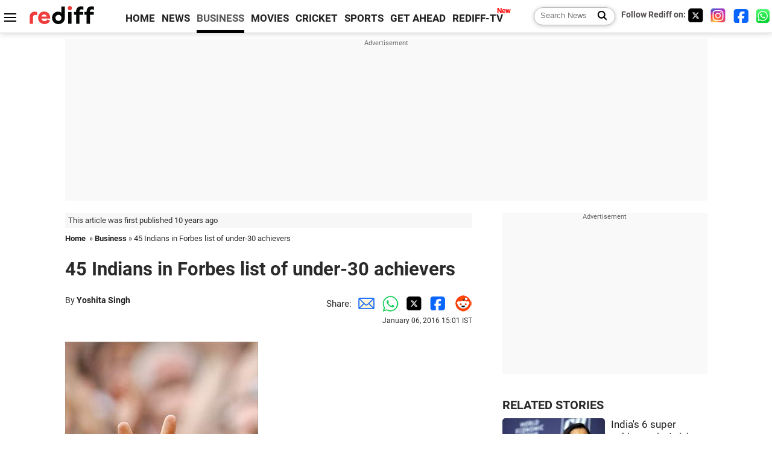

--- FILE ---
content_type: text/html
request_url: https://www.rediff.com/business/report/forty-five-indians-in-forbes-list-of-under-30-achievers/20160106.htm
body_size: 14444
content:
<!doctype html>
<html lang="en">
<head>
<meta charset="UTF-8">
<meta name="viewport" content="width=device-width, initial-scale=1" />
<title>45 Indians in Forbes list of under-30 achievers - Rediff.com Business</title>
<meta name="keywords" content="Nisha Chittal,  Founding Director of Sanitation and Health Rights,  Divya Nettimi,  Sampriti Bhattacharyya,  Ritesh Agarwal,  Ashish Patel,  Neeraj Berry,  Gagan Biyani,  Vishal Lugani,  Sanjam Garg,  Amit Mukherjee,  University of California Berkeley,  MSNBC,  Forbes,  ROTC,  Oyo" />
<link rel="alternate" href="https://www.rediff.com/rss/money.xml" type="application/rss+xml"  title="Rediff.com - Business news" />
<link rel="author" type="text/html" href="https://www.rediff.com/author/Yoshita%20Singh%20" />
<meta name="author" content="Yoshita Singh " />
<meta name="robots" content="max-image-preview:large, index, follow">
<link rel="dns-prefetch" href="//track.rediff.com/" >
<link rel="dns-prefetch" href="//bizmail.rediff.com/" >
<link rel="dns-prefetch" href="//businessemail.rediff.com/" >
<link rel="dns-prefetch" href="//workmail.rediff.com/" >
<link rel="preload" href="//imworld.rediff.com/worldrediff/style_3_16/new_arti_us_4.css" as="style">
<link rel="amphtml" href="https://m.rediff.com/amp/business/report/forty-five-indians-in-forbes-list-of-under-30-achievers/20160106.htm" />
<link rel="alternate" media="only screen and (max-width: 640px)" href="https://m.rediff.com/business/report/forty-five-indians-in-forbes-list-of-under-30-achievers/20160106.htm" />
<meta http-equiv="X-UA-Compatible" content="IE=Edge" />
<meta name="description" content="The Forbes 5th annual '30 Under 30' list features 600 women and men."  />
<meta name="news_keywords" content="Nisha Chittal,  Founding Director of Sanitation and Health Rights,  Divya Nettimi,  Sampriti Bhattacharyya,  Ritesh Agarwal,  Ashish Patel,  Neeraj Berry,  Gagan Biyani,  Vishal Lugani,  Sanjam Garg" /><meta name="twitter:card" content="summary_large_image" />
<meta property="og:title" content="45 Indians in Forbes list of under-30 achievers" />
<meta property="og:type" content="article" />
<meta property="og:url" content="https://www.rediff.com/business/report/forty-five-indians-in-forbes-list-of-under-30-achievers/20160106.htm" />
<meta property="og:site_name" content="Rediff" />
<meta property="og:description" content="The Forbes 5th annual '30 Under 30' list features 600 women and men." />
<meta itemprop="name" content="45 Indians in Forbes list of under-30 achievers" />
<meta itemprop="description" content="The Forbes 5th annual '30 Under 30' list features 600 women and men." />
<meta itemprop="publisher" content="Rediff.com" />
<meta itemprop="url" content="https://www.rediff.com/business/report/forty-five-indians-in-forbes-list-of-under-30-achievers/20160106.htm" />
<meta itemprop="headline" content="45 Indians in Forbes list of under-30 achievers" />
<meta itemprop="inLanguage" content="en-US" />
<meta itemprop="keywords" content="Nisha Chittal,  Founding Director of Sanitation and Health Rights,  Divya Nettimi,  Sampriti Bhattacharyya,  Ritesh Agarwal,  Ashish Patel,  Neeraj Berry,  Gagan Biyani,  Vishal Lugani,  Sanjam Garg,  Amit Mukherjee,  University of California Berkeley,  MSNBC,  Forbes,  ROTC,  Oyo" />
<meta itemprop="image" content="https://im.rediff.com/1200-630/money/2009/jul/15job5.jpg">
<meta itemprop="datePublished" content="2016-01-06T15:01:13+05:30" />
<meta itemprop="dateModified" content="2016-01-06T15:01:13+05:30" />
<meta itemprop="alternativeHeadline" content="45 Indians in Forbes list of under-30 achievers" />
<link rel="preload" href="https://im.rediff.com/money/2009/jul/15job5.jpg?w=670&h=900" as="image" /><link rel="icon" type="image/x-icon" href="https://im.rediff.com/favicon2.ico" />
<link rel="canonical" href="https://www.rediff.com/business/report/forty-five-indians-in-forbes-list-of-under-30-achievers/20160106.htm" />
<meta itemprop="dateline" content="New York" /><link rel="preconnect" href="//imworld.rediff.com" >
<meta property="og:image" content="https://im.rediff.com/1200-630/money/2009/jul/15job5.jpg" />
<link rel="image_src" href="https://im.rediff.com/1200-630/money/2009/jul/15job5.jpg" />

<script type="application/ld+json">
{
	"@context":"https://schema.org",
	"@type":"NewsArticle",
	"mainEntityOfPage":{
		"@type":"WebPage",
		"@id":"https://www.rediff.com/business/report/forty-five-indians-in-forbes-list-of-under-30-achievers/20160106.htm",
		"url":"https://www.rediff.com/business/report/forty-five-indians-in-forbes-list-of-under-30-achievers/20160106.htm"
	},
	"inLanguage":"en",
	"headline":"45 Indians in Forbes list of under-30 achievers",
	"description":"The Forbes 5th annual '30 Under 30' list features 600 women and men.",
	"keywords":"Nisha Chittal,  Founding Director of Sanitation and Health Rights,  Divya Nettimi,  Sampriti Bhattacharyya,  Ritesh Agarwal,  Ashish Patel,  Neeraj Berry,  Gagan Biyani,  Vishal Lugani,  Sanjam Garg,  Amit Mukherjee,  University of California Berkeley,  MSNBC,  Forbes,  ROTC,  Oyo",
	"articleSection":"Business",
	"url":"https://www.rediff.com/business/report/forty-five-indians-in-forbes-list-of-under-30-achievers/20160106.htm",
	"image":
	{
		"@type":"ImageObject",
		"url":"https://im.rediff.com/1600-900/money/2009/jul/15job5.jpg",
		"width":"1600",
		"height":"900"
	},
	"datePublished":"2016-01-06T15:01:13+05:30",
	"dateModified":"2016-01-06T15:01:13+05:30",
	"articleBody":"Image: A happy employee showing the victory sign. Photograph: Stephen Hird/Reuters.  The image is used for representational purpose only.Forty five Indians and Indian-origin people have made it to Forbes annual list of achievers under the age of 30 who are &lsquo;changing the rules of the game or creating entirely new playbooks&rsquo; across varied fields.The Forbes fifth annual 30 Under 30 list features 600 women and men, who are Americas &lsquo;most important young entrepreneurs, creative leaders and brightest stars&rsquo; and are &lsquo;changing the world&rsquo; across 20 varied sectors such as consumer technology, education, media, manufacturing and industry, law and policy, social entrepreneurs, science and art and science.Image: Ritesh Agarwal. Photograph: Kind courtesy, LinkedIn.&ldquo;Getting older meant more resources, more knowledge, more money. No more.&ldquo;Those who grew up in the tech age have way bigger ambitions -- perfectly suited to the dynamic, entrepreneurial and impatient digital world they grew up in.&ldquo;If you want to change the world, being under 30 is now an advantage, Forbes said.In the consumer tech segment is 22-year-old Ritesh Agarwal, the founder and CEO of OYO Rooms, billed to be the Airbnb of India.Images: Gagan Biyani and Neeraj Berry. Photographs: Kind courtesy, LinkedInIn a country that lacks a steady supply of budget hotel chains, Oyo has developed a network of 2,200 small hotels in 100 cities across India, Forbes said.Others in the field are 28-year old Gagan Biyani and Neeraj Berry who co-founded Sprig, a mobile app that lets one find and order healthy meals and have them delivered quickly and 25-year-old Karishma Shah, the youngest hire at Alphabets Google X so-called moonshot factory, where the search giant places &lsquo;smart people to come up with far-out technologies that can be applied to worlds&nbsp;big problems.&rsquo;Image: Divya Nettimi. Photograph: Kind courtesy, LinkedIn.In the Hollywood and entertainment field is 27-year-old Canadian Lily Singh, writer-comedian and &lsquo;part of a new generation of stars that has used YouTube to gain a following.Among the people of Indian-origin is Nila Das, 27, is vice president at Citigroup and is a mortgage bond trader running the banks secondary trading in agency collatoralised mortgage obligations, overseeing billions of dollars in volume each day.Image: Vishal Lugani. Photograph: Kind courtesy, greycroftThe others making a mark in finance are 29-year-old Divya Nettimi, an investment analyst at Viking Global Investors, who co-managed Harvard Business Schools Alpha Fund while getting her MBA, 29-year-old Vikas Patel, a senior analyst at hedge fund Millennium Management and 29-year-old Neel Rai an investment analyst at Caxton Associates where he is part of a three-person team managing &#36;600 million portfolio at pioneering macro hedge fund.In the venture capital segment, notable persons of Indian-origin are 26-year-old Vishal Lugani, a senior associate at Greycroft Partners, and 27-year-old AmitImage: Amit Mukherjee. Photograph: Kind courtesy, neaMukherjee, senior associate at New Enterprise Associates.Image: Nisha Chittal. Photograph: Kind courtesy, Twitter.Media stars include 27-year-old Nisha Chittal, manager of social media and community at MSNBC and Ashish Patel, 29, senior vice president of Social Media at NowThis Media.Image: Ashish Patel. Photograph: Kind courtesy, LinkedIn.Leading the manufacturing segment is 28-year-old Sampriti Bhattacharyya, an MIT grad student who has developed underwater drones that are capable of autonomously communicating and working together to scan the ocean to look for lost planes, or measure&nbsp;oil spills or radiation under the sea and 29-year-old Saagar Govil, CEO of Cemtrex which produces environmental products and electronics solutions.Image:&nbsp;Sampriti Bhattacharyya. Photograph: Kind courtesy, LinkedIn.Among the social entrepreneurs is 28-year-old Anoop Jain, Founding Director of Sanitation and Health Rights in India, which builds toilets, collects human waste and uses methane coming off that excrement to create clean water.Image: Sanjam Garg. Photograph: Kind courtesy, BerkeleyIn the law and policy field are 26-year-old Ashish Kumbhat, a monetary policy expert in the Federal Reserve Board, 27-year-old Dipayan Ghosh, privacy and public policy advisor at Facebook and 28-year-old Anisha Singh, the former lead of the international policy division of United Sikhs, where she founded national anti-bullying campaign and won a historic case against US Army requiring religious accommodation on behalf of a 19-year-old Sikh whod been rejected from ROTC programmes.In the science field is 29-year old Sanjam Garg, assistant professor, at University of California Berkeley. &nbsp;",
	"author":{
		"@type":"Person",
		"name":"Yoshita Singh ",
		"url":"https://www.rediff.com/author/Yoshita%20Singh%20"
	},
	"publisher":{   
		"@type":"NewsMediaOrganization",
		"name":"Rediff.com",
		"logo":{
			"@type":"ImageObject","url":"https://im.rediff.com/worldrediff/pix/rediff_newlogo.svg","width":400,"height":100   
		}        
	},
	"associatedMedia":{
		"@type":"ImageObject",
		"url":"https://im.rediff.com/money/2009/jul/15job5.jpg",
		"caption":"45 Indians in Forbes list of under-30 achievers",
		"description":"45 Indians in Forbes list of under-30 achievers",
		"height":"900",
		"width":"1200"
	}		
}
</script>
<script type="application/ld+json">
{
	"@context":"https://schema.org",
	"@type":"BreadcrumbList",
	"name":"Breadcrumb",
	"itemListElement":[
		{
		"@type":"ListItem",
		"position":1,
		"item":{
			"@id":"https://www.rediff.com",
			"name":"Home"
		}
		},
		{
		"@type":"ListItem",
		"position":2,
		"item":{
		"@id":"https://www.rediff.com/business",
		"name":"Business"
		}
		},
		{
		"@type":"ListItem",
		"position":3,
		"item":{
		"name":"45 Indians in Forbes list of under-30 achievers"
		}
		}
	]
}
</script>
<script type="application/ld+json">
{
	"@context":"https://schema.org",
	"@type":"WebPage",
	"name":"45 Indians in Forbes list of under-30 achievers - Rediff.com India News",
	"description":"The Forbes 5th annual '30 Under 30' list features 600 women and men.",
	"keywords":"Nisha Chittal,  Founding Director of Sanitation and Health Rights,  Divya Nettimi,  Sampriti Bhattacharyya,  Ritesh Agarwal,  Ashish Patel,  Neeraj Berry,  Gagan Biyani,  Vishal Lugani,  Sanjam Garg,  Amit Mukherjee,  University of California Berkeley,  MSNBC,  Forbes,  ROTC,  Oyo",
	"speakable":{
		"@type":"SpeakableSpecification",
		"cssSelector":["h1","h2"]
		},
	"url":"https://www.rediff.com/business/report/forty-five-indians-in-forbes-list-of-under-30-achievers/20160106.htm"
}
</script>


<script type="application/ld+json">
{
	"@context":"https://schema.org","@type":"NewsMediaOrganization","name":"Rediff.com","url":"https://www.rediff.com","logo":{
		"@type":"ImageObject","url":"https://im.rediff.com/worldrediff/pix/rediff_newlogo.svg","width":400,"height":100
	},
	"address":{
		"@type":"PostalAddress","streetAddress":" Level 9 and 10, Seasons Riddhi Siddhi, Jn of Tilak Road and 1st Gaothan Lane, Santacruz (West)","addressLocality":"Mumbai","addressRegion":"India","addressCountry":"IN","postalCode":"400054"
	},
	"contactPoint":{
		"@type":"ContactPoint","telephone":"+91 - 022 - 61820000","contactType":"Customer Service","areaServed":"IN","availableLanguage":"English","hoursAvailable":{"opens":"09:00","closes":"18:00"}
	},
	"sameAs":[
		"https://x.com/RediffNews",
		"https://www.instagram.com/rediffnews/",
		"https://www.facebook.com/people/Rediff-News/61566156876578/",
		"https://www.youtube.com/@RediffOriginals"
	]
}
</script>
<script type="application/ld+json">
{
	"@context":"https://schema.org",
	"@type":"SiteNavigationElement",
	"name":["rediffmail","Rediff Money","Enterprise Email","Business Email","rediffGURUS","News","Business","Movies","Sports","Cricket","Get Ahead"],
	"url":["https://mail.rediff.com/cgi-bin/login.cgi","https://money.rediff.com","https://workmail.rediff.com","https://businessemail.rediff.com","https://gurus.rediff.com","https://www.rediff.com/news","https://www.rediff.com/business","https://www.rediff.com/movies","https://www.rediff.com/sports","https://www.rediff.com/cricket","https://www.rediff.com/getahead"]
}
</script>
<script>
var cdn_domain = "https://www.rediff.com";
var section = "money";
var article_url = "https://www.rediff.com/business/report/forty-five-indians-in-forbes-list-of-under-30-achievers/20160106.htm";
var template = "money-pti.xsl";
var page_type = "article";
var endyear 	= "2026";
var org_domain = "https://mypage.rediff.com";
var imgpath	= "//imworld.rediff.com/worldrediff/pix";
var ishare_domain	= "https://ishare.rediff.com";
var shopping_domain	= "https://shopping.rediff.com";
var books_domain	= "https://books.rediff.com";
var track_domain	= "https://track.rediff.com";
var money_domain	= "https://money.rediff.com";
var realtime_domain	= "https://realtime.rediff.com";
var share_domain	= "https://share.rediff.com";
var timetoread = "";

function enc(a,url){a.href	=	url;return true;}
function getCookie(name){var dc=document.cookie;var prefix=name+"=";var begin=dc.indexOf("; "+prefix);if(begin==-1){begin=dc.indexOf(prefix);if(begin!=0)return null}else begin+=2;var end=document.cookie.indexOf(";",begin);if(end==-1)end=dc.length;return unescape(dc.substring(begin+prefix.length,end))}
function sharePopup(ob){var left = (screen.width - 800) / 2;var shareurl = ob.href;window.open(shareurl,'sharewindow','toolbar=no,location=0,status=no,menubar=no,scrollbars=yes,resizable=yes,width=800,height=550,top=80,left='+left);}
function trackURL(url){if(navigator.userAgent.toLowerCase().indexOf('msie') != -1){var referLink = document.createElement('a');referLink.href = url;document.body.appendChild(referLink);referLink.click();}else{document.location.href = url;}}

</script>
	
	<script>
	(adsbygoogle = window.adsbygoogle || []).push({
		google_ad_client: "ca-pub-2932970604686705",
		enable_page_level_ads: true
	});
	</script>
	
<link rel="stylesheet" href="//imworld.rediff.com/worldrediff/style_3_16/new_arti_us_4.css" />
<style>.imgcaption{clear:both}.bigtable{margin:10px 0}.logo{width:160px}.toplinks .active{margin-right:0;margin-left:0}.watchasvd{font-size:0.8rem;margin-right:20px;display:inline-block;vertical-align:middle;color:#ef3b3a;font-weight:bold;}.watchasvd::before{content:'';display:inline-block;width:28px;height:17px;background:url('https://im.rediff.com/worldrediff/pix/watchvdicon.jpg') 0 0 no-repeat;vertical-align:middle;}.newtv::after{content:'New';font-weight:bold;color:#ff0000;font-size:0.8rem;position:absolute;top:-10px;right:-13px}.mfrom_flex{display:flex;justify-content:space-between;border-bottom:solid 1px #e2e2e2;padding-bottom:20px}.mfrom_box{max-width:200px;overflow:hidden}.mfrom_copy{font-size:1.1rem;margin-top:5px}.div_subscibe_top{margin-top:30px}.subscribe_btn_in{background:#000;border-radius:50%;width:30px;height:30px;line-height:30px;font-size:1.2rem;color:#fff;border:none;text-align:center}.lbl_sub_email{display:block;font-weight:bold;font-size:0.8rem;margin-bottom:1px}.div_subscibe_top_container{width:calc(100% - 330px);border-right:dotted 1px #ababab;border-left:dotted 1px #ababab;}.div_subscibe_top{width:250px;background:none;margin:0 auto;border:none;border-radius:5px;padding:5px 0 8px 12px;box-shadow:0 0 7px rgba(0, 0, 0, 0.3)}.vcenter{align-items:center}.sub_email_in{padding:5px;text-align:left;height:30px;width:190px;margin-right:5px;border:solid 1px #b2aeae;border-radius:5px;font-size:0.85rem}.sub_email_in::placeholder{font-size:1rem}.subwait{position:absolute;right:50px}.subscrip_message{font-size:0.75rem;font-weight:bold;margin:5px 0}.artihd{font-size:2.07rem}.arti_contentbig h2{font-size:1.6rem;margin-bottom:5px;font-weight:bold}.arti_contentbig h3{font-size:1.4rem;margin-bottom:5px;font-weight:bold}.arti_contentbig h4{font-size:1.2rem;margin-bottom:5px;font-weight:bold}.keypoints{border:solid 1px #202020;padding:10px 20px;border-radius:20px;margin:15px 0}.keypoints ul{padding:0 0 0 20px;margin:15px 0 0 0;line-height:1.4em}.keypoints h3{background:#f7f7f7;padding:10px;border-bottom:solid 1px #cdcdcd}</style>

<script>
window.googletag = window.googletag || {cmd: []};
googletag.cmd.push(function() {
	var sectionarr = window.parent.location.href.split("/");
	var authorname = "";
	if(document.getElementById('OAS_author')){authorname = document.getElementById('OAS_author').value;}
	var adv_subsection = "";
	if(document.getElementById('OAS_subsection')){adv_subsection = document.getElementById('OAS_subsection').value;}
	googletag.defineSlot('/21677187305/Rediff_ROS_728x90_ATF_INTL', [[750, 100], [970, 90], [970, 250], [980, 90], [930, 180], [950, 90], [960, 90], [970, 66], [750, 200], [728, 90], [980, 120]], 'div-gpt-ad-1739426843638-0').setTargeting('author', authorname.toLowerCase()).setTargeting('url',sectionarr[3]).setTargeting('subsection',adv_subsection).addService(googletag.pubads());
	googletag.defineSlot('/21677187305/Rediff_ROS_300x250_ATF_INTL', [[336, 280], [300, 250]], 'div-gpt-ad-1739426924396-0').setTargeting('author', authorname.toLowerCase()).setTargeting('url',sectionarr[3]).setTargeting('subsection',adv_subsection).addService(googletag.pubads());
	googletag.defineSlot('/21677187305/Rediff_ROS_300x250_BTF_INTL', [[300, 250], [336, 280]], 'div-gpt-ad-1742278123914-0').setTargeting('author', authorname.toLowerCase()).setTargeting('url',sectionarr[3]).setTargeting('subsection',adv_subsection).addService(googletag.pubads());
	googletag.defineSlot('/21677187305/Rediff_ROS_300x250_BTF2_INTL', [[300, 250], [336, 280]], 'div-gpt-ad-1752125674124-0').setTargeting('author', authorname.toLowerCase()).setTargeting('url',sectionarr[3]).setTargeting('subsection',adv_subsection).addService(googletag.pubads());
	googletag.defineSlot('/21677187305/Rediff_ROS_300x250_BTF3_INTL', [[300, 100], [300, 250], [300, 75]], 'div-gpt-ad-1748412147256-0').setTargeting('author', authorname.toLowerCase()).setTargeting('url',sectionarr[3]).setTargeting('subsection',adv_subsection).addService(googletag.pubads());
	googletag.defineSlot('/21677187305/Rediff_ROS_728x90_BTF_INTL', [[960, 90], [970, 66], [970, 90], [728, 90], [980, 90], [950, 90]], 'div-gpt-ad-1748412234453-0').setTargeting('author', authorname.toLowerCase()).setTargeting('url',sectionarr[3]).setTargeting('subsection',adv_subsection).addService(googletag.pubads());
	if(screen.width >= 1400)
	{
	googletag.defineSlot('/21677187305/Rediff_ROS_120x600_ATF_INTL_Left_Margin', [120, 600], 'div-gpt-ad-1741063428061-0').setTargeting('author', authorname.toLowerCase()).setTargeting('url',sectionarr[3]).setTargeting('subsection',adv_subsection).addService(googletag.pubads());
	googletag.defineSlot('/21677187305/Rediff_ROS_120x600_ATF_INTL_Right_Margin', [120, 600], 'div-gpt-ad-1741063514341-0').setTargeting('author', authorname.toLowerCase()).setTargeting('url',sectionarr[3]).setTargeting('subsection',adv_subsection).addService(googletag.pubads());
	}
	googletag.pubads().enableSingleRequest();
	googletag.enableServices();
});
</script>

<style>.arti_contentbig p.imgcaptionsmall,.imgcaptionsmall{width:50%;color:#515151;font-size:0.9rem;float:left;margin:0 8px 8px 0;line-height:1.4em;}</style>
</head>
<body>
<!-- Begin comScore Tag -->

<script>
var _comscore = _comscore || [];
_comscore.push({ c1: "2", c2: "6035613" });
(function() {
var s = document.createElement("script"), el = document.getElementsByTagName("script")[0]; 
s.async = true;
s.src = "https://sb.scorecardresearch.com/cs/6035613/beacon.js";
el.parentNode.insertBefore(s, el);
})();
</script>
<noscript><img src="https://sb.scorecardresearch.com/p?c1=2&amp;c2=6035613&amp;cv=3.6.0&amp;cj=1" alt="comscore" ></noscript>

<!-- End comScore Tag --><script>
if(!OAS_sitepage)var OAS_sitepage = "";
if(!OAS_listpos)var OAS_listpos = "";

	var ck=document.cookie;
	function getcookie(n)
	{
		var ar=n+"=";var al=ar.length;var cl=ck.length;var i=0;while(i<cl)
		{j=i+al;if(ck.substring(i,j)==ar)
		{e=ck.indexOf(";",j);if(e==-1)
		e=ck.length;return unescape(ck.substring(j,e));}
		i=ck.indexOf(" ",i)+1;if(i==0)
		break;}
		return "";
	}
	var querystring	= "";
	var path	= "";
	var domain	= "";
	var Rkey_data	= "";
	var Rkey	= Math.floor(Math.random() * 1000000);
	querystring	= window.location.search;
	path		= window.location.pathname;
	domain		= window.location.host;
	var tmp_ref = encodeURIComponent(document.referrer);
	if((tmp_ref == null) || (tmp_ref.length == 0)){tmp_ref = "";}
	if (querystring == "")
	{
		Rkey_data = "?rkey="+Rkey;
	}
	else
	{
		Rkey_data = "&rkey="+Rkey;
	}
	if(tmp_ref != "")
	{
		Rkey_data += "&ref="+tmp_ref;
	}
	var metricImgNew = new Image();
	metricImgNew.src = '//usmetric.rediff.com/'+domain+path+querystring+Rkey_data+'&device=pc';
	var Rlo="";
	var Rl = "";
	Rlo	= getcookie("Rlo");
	Rlo = unescape(Rlo).replace(/\+/g," ");
	Rlo = Rlo.replace("@rediffmail.com","");
	Rlo = Rlo.replace(/[^\w\d\s\-\_]/ig,'');
	Rl = getcookie("Rl");
	Rl = Rl.replace(/[^\w\d\s\-\_@\.]/ig,'');
	var tmp_rsc1 = "";
	tmp_rsc1 = getcookie("Rsc");

</script>
<style>.fnt0{font-size:0;}</style>
<div class="fnt0"><ins data-revive-zoneid="333" data-revive-source="_blank" data-revive-target="_blank" data-revive-id="4b71f4079fb345c8ac958d0e9f0b56dd" data-zonename="Rediff_ROS_OutstreamVideo_INTL"></ins></div><input type="hidden" id="OAS_topic"  name="OAS_topic" value="richestMostExpensiveBiggestEtc" />
<input type="hidden" id="OAS_author"  name="OAS_author" value="Yoshita Singh " />
<input type="hidden" id="ads_moviename"  name="ads_moviename" value="null" />
<div id="tower_conatainer" class='tower_conatainer'><div id="div_left_tower" class="left_tower"></div><div id="div_right_tower" class="right_tower"></div></div><input type="hidden" id="OAS_subsection"  name="OAS_subsection" value="business-report-forty" /><div class="topfixedrow">
	<div class="logobar flex maxwrap">
		<div id="menuicon" class="homesprite menuicon"></div>
		<div class="logo"><a href="https://www.rediff.com"><img src="//imworld.rediff.com/worldrediff/pix/rediff_newlogo.svg" width="120" height="30" alt="rediff logo" /></a></div>
		<div class="toplinks">
			<a href="https://www.rediff.com" class="linkcolor bold" data-secid="nav_article_home" data-pos="1">HOME</a>
			<a href="https://www.rediff.com/news" class="linkcolor bold " data-secid="nav_article_news" data-pos="1">NEWS</a> 
			<a href="https://www.rediff.com/business" class="linkcolor bold active" data-secid="nav_article_business" data-pos="1">BUSINESS</a> 
			<a href="https://www.rediff.com/movies" class="linkcolor bold " data-secid="nav_article_movies" data-pos="1">MOVIES</a> 
			<a href="https://www.rediff.com/cricket" class="linkcolor bold " data-secid="nav_article_cricket" data-pos="1">CRICKET</a> 
			<a href="https://www.rediff.com/sports" class="linkcolor bold " data-secid="nav_article_sports" data-pos="1">SPORTS</a> 
			<a href="https://www.rediff.com/getahead" class="linkcolor bold " data-secid="nav_article_getahead" data-pos="1">GET AHEAD</a>
			<a href="https://tv.rediff.com" class="linkcolor bold relative newtv" data-secid="nav_article_redifftv" data-pos="1">REDIFF-TV</a>
		</div>
		<div class="toprightlinks flex">
			<div class="arti_srch_container"><form name="mainnewsrchform" onsubmit="return submitSearch()" action="https://www.rediff.com/search" method="POST"><input type="text" id="main_srchquery_tbox" name="main_srchquery_tbox" placeholder="Search News" value="" class="txt_srchquery" autocomplete="off"><input type="submit" value="" class="newsrchbtn" aria-label="Search News"></form></div>
			<div class="navbarsocial"><span class="followon">Follow Rediff on: </span><a href="https://x.com/rediffbusiness" target="_blank" aria-label="Twitter"><span class="homesprite socialicons twitter"></span></a> &nbsp; <a href="https://www.instagram.com/rediffbusiness/" target="_blank" aria-label="Instagram"><span class="homesprite socialicons insta"></span></a> &nbsp; <a href="https://www.facebook.com/people/Rediff-News/61566156876578/" target="_blank" aria-label="Facebook"><span class="homesprite socialicons fb"></span></a> &nbsp; <a href="https://whatsapp.com/channel/0029Va5OV1pLtOjB8oWyne1F" target="_blank" aria-label="whatsup"><span class="homesprite socialicons whup"></span></a></div>
		</div>
	</div>
</div>
<div class="advtcontainer lb wrapper">
	<div class="advttext"></div>
	<div id="world_top" class="div_ad_lb01"><div id='div-gpt-ad-1739426843638-0' style='min-width:728px;min-height:66px;'><script>googletag.cmd.push(function(){googletag.display('div-gpt-ad-1739426843638-0');});</script></div></div>
</div>
<div class="wrapper clearfix">
	<!-- leftcontainer starts -->
	<div id="leftcontainer" class="red_leftcontainer">
		<div class="yearsago">This article was first published 10 years ago</div>		<div class="breadcrumb"><a href="https://www.rediff.com" class="bold">Home</a>&nbsp; &raquo;&nbsp;<a href="https://www.rediff.com/business" class="bold">Business</a> &raquo;&nbsp;45 Indians in Forbes list of under-30 achievers</div>
		<h1 class="artihd">45 Indians in Forbes list of under-30 achievers</h1>
		<div class="clearfix">
			<div class="floatL">
				<div class="bylinetop">	By <a href="https://www.rediff.com/author/Yoshita%20Singh%20" class="bold">Yoshita Singh </a>		</div>
				<div> </div>
			</div>
			<div class="floatR">Share:<a href="mailto:?subject=45%20Indians%20in%20Forbes%20list%20of%20under-30%20achievers&body=Read this article https://www.rediff.com/business/report/forty-five-indians-in-forbes-list-of-under-30-achievers/20160106.htm" title="Share by Email" aria-label="Email Share"><i class="shareic_sprite email"></i></a><a target="_blank" OnClick="sharePopup(this);return false;" href="https://api.whatsapp.com/send?text=https://www.rediff.com/business/report/forty-five-indians-in-forbes-list-of-under-30-achievers/20160106.htm" title="Share on Whatsapp"  aria-label="Whatsapp Share"><i class="shareic_sprite waup"></i></a><a target="_blank" OnClick="sharePopup(this);return false;" href="https://twitter.com/intent/tweet?url=https://www.rediff.com/business/report/forty-five-indians-in-forbes-list-of-under-30-achievers/20160106.htm&text=45%20Indians%20in%20Forbes%20list%20of%20under-30%20achievers"  title="Share on Twitter"  aria-label="Twitter Share"><i class="shareic_sprite twit"></i></a><a target="_blank" OnClick="sharePopup(this);return false;" href="https://www.facebook.com/sharer/sharer.php?u=https://www.rediff.com/business/report/forty-five-indians-in-forbes-list-of-under-30-achievers/20160106.htm&picture=&title=45%20Indians%20in%20Forbes%20list%20of%20under-30%20achievers&description=" title="Share on Facebook"  aria-label="Facebook Share"><i class="shareic_sprite fb"></i></a><a target="_blank" OnClick="sharePopup(this);return false;" href="https://www.reddit.com/submit?url=https://www.rediff.com/business/report/forty-five-indians-in-forbes-list-of-under-30-achievers/20160106.htm&title=45%20Indians%20in%20Forbes%20list%20of%20under-30%20achievers" title="Share on Reddit"  aria-label="Reddit Share"><i class="shareic_sprite reddit"></i></a>
			<p class="updatedon">January 06, 2016 15:01 IST</p>
			</div>
		</div>
				<div id="arti_content_n" class="arti_contentbig clearfix" itemprop="articleBody">
			<p><span style="font-size: 36px;"><img class=imgwidth  src="//im.rediff.com/money/2009/jul/15job5.jpg?w=670&h=900" alt="A victory sign" style="max-width:100%;"   /></span></p><div id="div_morelike_topic_container"></div>
<div style="padding: 5px; border: 1px solid #dfdfdf; clear: both;"><strong>Image: <span id="div_slidecontent" class="norm">A happy employee showing the victory sign. <strong>Photograph: </strong>Stephen Hird/Reuters. </span> The image is used for representational purpose only.<br /></strong></div>
<p><span style="font-size: 36px;">F</span>orty five Indians and Indian-origin people have made it to Forbes' annual list of achievers under the age of 30 who are &lsquo;changing the rules of the game or creating entirely new playbooks&rsquo; across varied fields.</p>
<p>The Forbes fifth annual '30 Under 30' list features 600 women and men, who are America's &lsquo;most important young entrepreneurs, creative leaders and brightest stars&rsquo; and are &lsquo;changing the world&rsquo; across 20 varied sectors such as consumer technology, education, media, manufacturing and industry, law and policy, social entrepreneurs, science and art and science.</p>
<p><img class=imgwidth  src="//im.rediff.com/money/2016/jan/05youngers1.jpg?w=670&h=900" alt="Ritesh Agarwal" style="max-width:100%;"   /></p>
<div style="padding: 5px; border: 1px solid #dfdfdf; clear: both;"><strong>Image: <strong>Ritesh Agarwal. Photograph: Kind courtesy, LinkedIn.</strong></strong></div>
<p>&ldquo;Getting older meant more resources, more knowledge, more money. No more.</p>
<p>&ldquo;Those who grew up in the tech age have way bigger ambitions -- perfectly suited to the dynamic, entrepreneurial and impatient digital world they grew up in.</p><div id="shop_advertise_div_1"></div><div class="clear"><div class="inline-block" id="div_arti_inline_advt"></div><div class="inline-block" id="div_arti_inline_advt2"></div></div>
<p>&ldquo;If you want to change the world, being under 30 is now an advantage," Forbes said.</p>
<p>In the consumer tech segment is 22-year-old Ritesh Agarwal, the founder and CEO of OYO Rooms, billed to be the Airbnb of India.</p>
<p><img class=imgwidth  src="//im.rediff.com/money/2016/jan/05youngers2.jpg?w=670&h=900" alt="Achiever" style="max-width:100%;"   /></p>
<div style="padding: 5px; border: 1px solid #dfdfdf; clear: both;"><strong>Images: <strong>Gagan Biyani and Neeraj Berry. Photographs<strong>:</strong> Kind courtesy, LinkedIn</strong><br /></strong></div>
<p>"In a country that lacks a steady supply of budget hotel chains, Oyo has developed a network of 2,200 small hotels in 100 cities across India," Forbes said.</p>
<p>Others in the field are 28-year old Gagan Biyani and Neeraj Berry who co-founded Sprig, a mobile app that lets one find and order healthy meals and have them delivered quickly and 25-year-old Karishma Shah, the youngest hire at Alphabet's Google X so-called moonshot factory, where the search giant places &lsquo;smart people to come up with far-out technologies that can be applied to world's&nbsp;big problems.&rsquo;</p>
<p><img class=imgwidth  src="//im.rediff.com/money/2016/jan/05youngers3.jpg?w=670&h=900" alt="Lily Singh" style="max-width:100%;"   /></p>
<div style="padding: 5px; border: 1px solid #dfdfdf; clear: both;"><strong>Image: <strong>Divya Nettimi. Photograph: Kind courtesy, LinkedIn.</strong><br /></strong></div>
<p>In the Hollywood and entertainment field is 27-year-old Canadian Lily Singh, writer-comedian and &lsquo;part of a new generation of stars that has used YouTube to gain a following'.</p>
<p>Among the people of Indian-origin is Nila Das, 27, is vice president at Citigroup and is a mortgage bond trader running the bank's secondary trading in agency collatoralised mortgage obligations, overseeing billions of dollars in volume each day.</p>
<p><img class=imgwidth  src="//im.rediff.com/money/2016/jan/05youngers4.jpg?w=670&h=900" alt="Vishal Lugani" style="max-width:100%;"   /></p><div class="clear"></div><div class="advtcontainer lb"><div class="advttext"></div><div id="div_outstream_bottom"><ins data-revive-zoneid="391" data-revive-source="_blank" data-revive-target="_blank" data-revive-id="4b71f4079fb345c8ac958d0e9f0b56dd" data-zonename="Rediff_ROS_InArticleVideo_Middle_INTL"></ins></div></div><div class="clear"></div>
<div style="padding: 5px; border: 1px solid #dfdfdf; clear: both;"><strong>Image: <strong>Vishal Lugani. Photograph: Kind courtesy, greycroft</strong><br /></strong></div>
<p>The others making a mark in finance are 29-year-old Divya Nettimi, an investment analyst at Viking Global Investors, who co-managed Harvard Business School's Alpha Fund while getting her MBA, 29-year-old Vikas Patel, a senior analyst at hedge fund Millennium Management and 29-year-old Neel Rai an investment analyst at Caxton Associates where he is part of a three-person team managing &#36;600 million portfolio at pioneering macro hedge fund.</p>
<p>In the venture capital segment, notable persons of Indian-origin are 26-year-old Vishal Lugani, a senior associate at Greycroft Partners, and 27-year-old Amit</p>
<p><img class=imgwidth  src="//im.rediff.com/money/2016/jan/05youngers5.jpg?w=670&h=900" alt="Amit Mukherjee" style="max-width:100%;"   /></p>
<div style="padding: 5px; border: 1px solid #dfdfdf; clear: both;"><strong>Image: <strong>Amit Mukherjee. Photograph: Kind courtesy, nea</strong><br /></strong></div>
<p>Mukherjee, senior associate at New Enterprise Associates.</p>
<p><img class=imgwidth  src="//im.rediff.com/money/2016/jan/05youngers6.jpg?w=670&h=900" alt="Nisha Chittal" style="max-width:100%;"   /></p>
<div style="padding: 5px; border: 1px solid #dfdfdf; clear: both;"><strong>Image: <strong>Nisha Chittal. Photograph: Kind courtesy, Twitter.</strong></strong></div>
<p>Media stars include 27-year-old Nisha Chittal, manager of social media and community at MSNBC and Ashish Patel, 29, senior vice president of Social Media at NowThis Media.</p>
<p><img class=imgwidth  src="//im.rediff.com/money/2016/jan/05youngers7.jpg?w=670&h=900" alt="Ashish Patel" style="max-width:100%;"   /></p>
<div style="padding: 5px; border: 1px solid #dfdfdf; clear: both;"><strong>Image: <strong>Ashish Patel. Photograph: Kind courtesy, LinkedIn.</strong><br /></strong></div>
<p>Leading the manufacturing segment is 28-year-old Sampriti Bhattacharyya, an MIT grad student who has developed underwater drones that are capable of autonomously communicating and working together to scan the ocean to look for lost planes, or measure&nbsp;oil spills or radiation under the sea and 29-year-old Saagar Govil, CEO of Cemtrex which produces environmental products and electronics solutions.</p>
<p><img class=imgwidth  src="//im.rediff.com/money/2016/jan/05youngers8.jpg?w=670&h=900" alt="Sampriti Bhattacharyya" style="max-width:100%;"   /></p>
<div style="padding: 5px; border: 1px solid #dfdfdf; clear: both;"><strong>Image:&nbsp;<strong>Sampriti Bhattacharyya. Photograph: Kind courtesy, LinkedIn.</strong></strong></div>
<p>Among the social entrepreneurs is 28-year-old Anoop Jain, Founding Director of Sanitation and Health Rights in India, which builds toilets, collects human waste and uses methane coming off that excrement to create clean water.</p>
<p><img class=imgwidth  src="//im.rediff.com/money/2016/jan/05youngers10.jpg?w=670&h=900" alt="Sanjam Garg" style="max-width:100%;"   /></p>
<div style="padding: 5px; border: 1px solid #dfdfdf; clear: both;"><strong>Image: <strong>Sanjam Garg. Photograph<strong>:</strong> Kind courtesy, Berkeley<br /></strong></strong></div>
<p>In the law and policy field are 26-year-old Ashish Kumbhat, a monetary policy expert in the Federal Reserve Board, 27-year-old Dipayan Ghosh, privacy and public policy advisor at Facebook and 28-year-old Anisha Singh, the former lead of the international policy division of United Sikhs, where she founded national anti-bullying campaign and won a historic case against US Army requiring religious accommodation on behalf of a 19-year-old Sikh who'd been rejected from ROTC programmes.</p>
<p>In the science field is 29-year old Sanjam Garg, assistant professor, at University of California Berkeley. &nbsp;</p>
		</div>
		<div class="bylinebot">
			<span><a href="https://www.rediff.com/author/Yoshita%20Singh%20" class="bold">Yoshita Singh </a> in New York</span>																							<div>Source: <a href="https://www.rediff.com/author/PTI" class="bold">PTI</a><i class="ht5 clear"></i>&#169; Copyright 2026 PTI. All rights reserved. Republication or redistribution of PTI content, including by framing or similar means, is expressly prohibited without the prior written consent.<br /></div>
									</div>
		<i class="clear"></i>
		<div class="flex spacebetw vcenter">
			<div>Share:<a href="mailto:?subject=45%20Indians%20in%20Forbes%20list%20of%20under-30%20achievers&body=Read this article https://www.rediff.com/business/report/forty-five-indians-in-forbes-list-of-under-30-achievers/20160106.htm"  aria-label="Email Share" title="Share by Email"><i class="shareic_sprite email"></i></a><a target="_blank" OnClick="sharePopup(this);return false;" href="https://api.whatsapp.com/send?text=https://www.rediff.com/business/report/forty-five-indians-in-forbes-list-of-under-30-achievers/20160106.htm" aria-label="Whatsapp Share" title="Share on Whatsapp"><i class="shareic_sprite waup"></i></a><a target="_blank" OnClick="sharePopup(this);return false;" href="https://twitter.com/intent/tweet?url=https://www.rediff.com/business/report/forty-five-indians-in-forbes-list-of-under-30-achievers/20160106.htm&text=45%20Indians%20in%20Forbes%20list%20of%20under-30%20achievers"  title="Share on Twitter"  aria-label="Twitter Share"><i class="shareic_sprite twit"></i></a><a target="_blank" OnClick="sharePopup(this);return false;" href="https://www.facebook.com/sharer/sharer.php?u=https://www.rediff.com/business/report/forty-five-indians-in-forbes-list-of-under-30-achievers/20160106.htm&picture=&title=45%20Indians%20in%20Forbes%20list%20of%20under-30%20achievers&description=" title="Share on Facebook"  aria-label="Facebook Share"><i class="shareic_sprite fb"></i></a><a target="_blank" OnClick="sharePopup(this);return false;" href="https://www.reddit.com/submit?url=https://www.rediff.com/business/report/forty-five-indians-in-forbes-list-of-under-30-achievers/20160106.htm&title=45%20Indians%20in%20Forbes%20list%20of%20under-30%20achievers" title="Share on Reddit"  aria-label="Reddit Share"><i class="shareic_sprite reddit"></i></a></div>
			<div class="div_subscibe_top_container"><div id='span_subscibe_top' class="div_subscibe_top"><div id='div_subscribe_in_top' class='flex'><form name='frm_subscription_in_top' method='POST' id='frm_subscription_in_top'><label for='sub_email_in_top' class="lbl_sub_email">Subscribe to our Newsletter!</label><input type='text' onkeypress="if(event.keyCode==13){return submitSubscribeTop('sub_email_in_top','subscribe_btn_in_top','div_subscribe_in_top','div_subscrip_message_in_top',1);}" autocomplete='off' id='sub_email_in_top' name='sub_email_in_top' value='' placeholder='&#x2709; Your Email' class='sub_email_in' /><input type='button' onclick="return submitSubscribeTop('sub_email_in_top','subscribe_btn_in_top','div_subscribe_in_top','div_subscrip_message_in_top',1);" value='&gt;' id='subscribe_btn_in_top' class='subscribe_btn_in' /><i id='subwait_top' class='subwait'></i></form></div><div id='div_subscrip_message_in_top' class='subscrip_message hide'></div></div></div>
			<div><a href="https://www.rediff.com/business/report/forty-five-indians-in-forbes-list-of-under-30-achievers/20160106.htm?print=true" target="_blank" rel="noreferrer" title="Print this article"><i class="shareic_sprite printicon"></i></a></div>
		</div>
				<div id="tags_div" class="tagsdiv"><p class='bold'>More News Coverage</p></b><a href="https://www.rediff.com/tags/nisha-chittal">Nisha Chittal</a><a href="https://www.rediff.com/tags/-founding-director-of-sanitation-and-health-rights"> Founding Director of Sanitation and Health Rights</a><a href="https://www.rediff.com/tags/-divya-nettimi"> Divya Nettimi</a><a href="https://www.rediff.com/tags/-sampriti-bhattacharyya"> Sampriti Bhattacharyya</a><a href="https://www.rediff.com/tags/-ritesh-agarwal"> Ritesh Agarwal</a></div>
		<div><div class="advttext"></div><div id="world_bottom1"><div id="taboola-below-article-thumbnails"></div>

<script type="text/javascript">
  window._taboola = window._taboola || [];
  _taboola.push({
    mode: 'thumbnails-a',
    container: 'taboola-below-article-thumbnails',
    placement: 'Below Article Thumbnails',
    target_type: 'mix'
  });
</script>
</div></div>
		<i class="clear"></i><div id="div_ad_bottom3"><ins data-revive-zoneid="259" data-revive-source="_blank" data-revive-target="_blank" data-revive-id="4b71f4079fb345c8ac958d0e9f0b56dd" data-zonename="Rediff_ROS_Native_Widget_BTF2_INTL"></ins></div><i class="clear ht20"></i>
	</div>
	<!-- leftcontainer ends -->
	<!-- rightcontainer starts -->
	<div id="rightcontainer" class="red_rightcontainer">
		<div class="boxadvtcontainer">
			<div class="advttext"></div>
			<div class="relative"><div id="world_right1" class="world_right1"><div id='div-gpt-ad-1739426924396-0' style='min-width:300px;min-height:250px;'><script>googletag.cmd.push(function(){googletag.display('div-gpt-ad-1739426924396-0');});</script></div></div></div>
		</div>
				<div class="div_morenews">
			<h2 class="sechd">RELATED STORIES</h2>
									<div class="mnewsrow clearfix">
								<div class="mnthumb"><a href="http://www.rediff.com/business/report/pix-who-are-these-6-indians-in-asias-most-powerful-women-list/20150227.htm" onmousedown="return enc(this,'https://track.rediff.com/click?url=___http%3a%2f%2fwww.rediff.com%2fbusiness%2freport%2fpix-who-are-these-6-indians-in-asias-most-powerful-women-list%2f20150227.htm___&service=news&clientip=23.213.52.49&source=morelike&type=related');"><img src="//im.rediff.com/170-100/money/2013/jul/03chanda4.jpg" alt="India's 6 super achievers in Asia's powerful women list" class="rcorner" loading="lazy" /></a></div>
								<div class="mncopy "><a href="http://www.rediff.com/business/report/pix-who-are-these-6-indians-in-asias-most-powerful-women-list/20150227.htm"onmousedown="return enc(this,'https://track.rediff.com/click?url=___http%3a%2f%2fwww.rediff.com%2fbusiness%2freport%2fpix-who-are-these-6-indians-in-asias-most-powerful-women-list%2f20150227.htm___&service=news&clientip=23.213.52.49&source=morelike&type=related');">India's 6 super achievers in Asia's powerful women list</a></div>
			</div>
												<div class="mnewsrow clearfix">
								<div class="mnthumb"><a href="http://www.rediff.com/getahead/slide-show/slide-show-1-achievers-five-powerful-women-tech-ceos-in-india/20131128.htm" onmousedown="return enc(this,'https://track.rediff.com/click?url=___http%3a%2f%2fwww.rediff.com%2fgetahead%2fslide-show%2fslide-show-1-achievers-five-powerful-women-tech-ceos-in-india%2f20131128.htm___&service=news&clientip=23.213.52.49&source=morelike&type=related');"><img src="//im.rediff.com/170-100/getahead/2013/nov/28tech1.jpg" alt="Five powerful women tech CEOs in India" class="rcorner" loading="lazy" /></a></div>
								<div class="mncopy "><a href="http://www.rediff.com/getahead/slide-show/slide-show-1-achievers-five-powerful-women-tech-ceos-in-india/20131128.htm"onmousedown="return enc(this,'https://track.rediff.com/click?url=___http%3a%2f%2fwww.rediff.com%2fgetahead%2fslide-show%2fslide-show-1-achievers-five-powerful-women-tech-ceos-in-india%2f20131128.htm___&service=news&clientip=23.213.52.49&source=morelike&type=related');">Five powerful women tech CEOs in India</a></div>
			</div>
												<div class="mnewsrow clearfix">
								<div class="mnthumb"><a href="http://www.rediff.com/business/report/pix-special-indian-among-fortunes-10-most-promising-women-entrepreneurs/20150910.htm" onmousedown="return enc(this,'https://track.rediff.com/click?url=___http%3a%2f%2fwww.rediff.com%2fbusiness%2freport%2fpix-special-indian-among-fortunes-10-most-promising-women-entrepreneurs%2f20150910.htm___&service=news&clientip=23.213.52.49&source=morelike&type=related');"><img src="//im.rediff.com/170-100/money/2015/sep/10payal3.jpg" alt="Indian among Fortune's 10 most promising women entrepreneurs" class="rcorner" loading="lazy" /></a></div>
								<div class="mncopy "><a href="http://www.rediff.com/business/report/pix-special-indian-among-fortunes-10-most-promising-women-entrepreneurs/20150910.htm"onmousedown="return enc(this,'https://track.rediff.com/click?url=___http%3a%2f%2fwww.rediff.com%2fbusiness%2freport%2fpix-special-indian-among-fortunes-10-most-promising-women-entrepreneurs%2f20150910.htm___&service=news&clientip=23.213.52.49&source=morelike&type=related');">Indian among Fortune's 10 most promising women entrepreneurs</a></div>
			</div>
												<div class="mnewsrow clearfix">
								<div class="mnthumb"><a href="http://www.rediff.com/getahead/report/achiever-the-blind-ceo-who-built-a-50-crore-company/20151222.htm" onmousedown="return enc(this,'https://track.rediff.com/click?url=___http%3a%2f%2fwww.rediff.com%2fgetahead%2freport%2fachiever-the-blind-ceo-who-built-a-50-crore-company%2f20151222.htm___&service=news&clientip=23.213.52.49&source=morelike&type=related');"><img src="//im.rediff.com/170-100/getahead/2015/dec/22bollant-lead1.jpg" alt="The blind CEO who built a 50 crore company" class="rcorner" loading="lazy" /></a></div>
								<div class="mncopy "><a href="http://www.rediff.com/getahead/report/achiever-the-blind-ceo-who-built-a-50-crore-company/20151222.htm"onmousedown="return enc(this,'https://track.rediff.com/click?url=___http%3a%2f%2fwww.rediff.com%2fgetahead%2freport%2fachiever-the-blind-ceo-who-built-a-50-crore-company%2f20151222.htm___&service=news&clientip=23.213.52.49&source=morelike&type=related');">The blind CEO who built a 50 crore company</a></div>
			</div>
												<div class="mnewsrow clearfix">
								<div class="mnthumb"><a href="http://www.rediff.com/business/report/pix-4-indians-in-fortunes-40-under-40-powerful-people-list-/20141010.htm" onmousedown="return enc(this,'https://track.rediff.com/click?url=___http%3a%2f%2fwww.rediff.com%2fbusiness%2freport%2fpix-4-indians-in-fortunes-40-under-40-powerful-people-list-%2f20141010.htm___&service=news&clientip=23.213.52.49&source=morelike&type=related');"><img src="//im.rediff.com/170-100/money/2014/oct/raj(2).jpg" alt="4 Indians among Fortune's most powerful people in biz under 40" class="rcorner" loading="lazy" /></a></div>
								<div class="mncopy "><a href="http://www.rediff.com/business/report/pix-4-indians-in-fortunes-40-under-40-powerful-people-list-/20141010.htm"onmousedown="return enc(this,'https://track.rediff.com/click?url=___http%3a%2f%2fwww.rediff.com%2fbusiness%2freport%2fpix-4-indians-in-fortunes-40-under-40-powerful-people-list-%2f20141010.htm___&service=news&clientip=23.213.52.49&source=morelike&type=related');">4 Indians among Fortune's most powerful people in biz under 40</a></div>
			</div>
								</div>
				<div id="div_mostpop" class="div_mostpop"></div>
		<div id="div_foryou" class="div_foryou clearfix"></div>
				<div class="boxadvtcontainer">
			<div class="advttext"></div>
			<div id="world_right2"><div id='div-gpt-ad-1742278123914-0' style='min-width:300px;min-height:250px;'><script>googletag.cmd.push(function(){googletag.display('div-gpt-ad-1742278123914-0');});</script></div></div>
		</div>
				<div class="div_webstory">
			<h2 class="sechd"><a href="https://www.rediff.com/getahead/web-stories">WEB STORIES</a></h2>
			<div class="webstory"><div><a href="https://www.rediff.com/getahead/slide-show/slide-show-1-vaala-che-birdhe-30-min-recipe/20260120.htm"><img src="//im.rediff.com/105-150/getahead/2026/jan/20ga6.jpg" alt="webstory image 1" class="rcorner" loading="lazy" width="105" height="150" /><p>Vaala Che Birdhe: 30-Min Recipe</p></a></div><div><a href="https://www.rediff.com/getahead/slide-show/slide-show-1-7-of-the-most-expensive-perfumes-in-the-world/20250514.htm"><img src="//im.rediff.com/105-150/getahead/2025/apr/15-perfume-1.png" alt="webstory image 2" class="rcorner" loading="lazy" width="105" height="150" /><p>7 Of The Most Expensive Perfumes In The World</p></a></div><div><a href="https://www.rediff.com/getahead/slide-show/slide-show-1-food-and-recipes-walnut-key-lime-pie-smoothie/20260119.htm"><img src="//im.rediff.com/105-150/getahead/2025/nov/6-lime-pie-smoothie-1.jpg" alt="webstory image 3" class="rcorner" loading="lazy" width="105" height="150" /><p>Recipe: Walnut Key Lime Pie Smoothie</p></a></div></div>
		</div>
				<div class="boxadvtcontainer">
			<div class="advttext"></div>
			<div id="div_AD_box10" class="div_ad_box10"><!-- Rediff_ROS_300x250_BTF2_INTL -->
<div id='div-gpt-ad-1752125674124-0' style='min-width:300px;min-height:250px;'><script>googletag.cmd.push(function(){googletag.display('div-gpt-ad-1752125674124-0');});</script></div></div>
		</div>
				<div class="div_video">
			<h2 class="sechd"><a href="https://ishare.rediff.com">VIDEOS</a></h2>
						<div class="vdrow">
				<div class="vdimgbox"><a href="https://ishare.rediff.com/video/others/-air-power-did-the-trick-iaf-chief-on-attacking-multiple-bases-in-pakistan/11372701" class="relative vdicon"><img src="https://datastore.rediff.com/h180-w300/thumb/53615D675B5B615F706460626D72/ebib631ot3o73jjk.D.240000.Air-Chief-Marshal-AP-Singh-says-air-power-enabled-swift-strikes-on-Pakistan-to-send-strong-signals.mp4-0002.png" width="300" height="180" alt="'Air power did the trick', IAF chief on attacking multiple bases in Pakistan" class="rcorner" loading="lazy"><span class="duration">4:00</span></a></div>
				<h3 class="vdtitle"><a href="https://ishare.rediff.com/video/others/-air-power-did-the-trick-iaf-chief-on-attacking-multiple-bases-in-pakistan/11372701">'Air power did the trick', IAF chief on attacking...</a></h3>
			</div>
						<div class="vdrow">
				<div class="vdimgbox"><a href="https://ishare.rediff.com/video/others/shanaya-kapoor-makes-a-stunning-entry-in-chic-green-dress-at-elle-list-2026/11372720" class="relative vdicon"><img src="https://datastore.rediff.com/h180-w300/thumb/53615D675B5B615F706460626D72/h4ng2w5d0rx5quvi.D.27000.Shanaya-Kapoor-makes-a-stunning-entry-in-chic-green-dress-at-Elle-List-2026.mp4-0005.png" width="300" height="180" alt="Shanaya Kapoor makes a stunning entry in chic green dress at Elle List 2026" class="rcorner" loading="lazy"><span class="duration">0:27</span></a></div>
				<h3 class="vdtitle"><a href="https://ishare.rediff.com/video/others/shanaya-kapoor-makes-a-stunning-entry-in-chic-green-dress-at-elle-list-2026/11372720">Shanaya Kapoor makes a stunning entry in chic green dress...</a></h3>
			</div>
						<div class="vdrow">
				<div class="vdimgbox"><a href="https://ishare.rediff.com/video/others/at-44-dia-mirza-redefines-timeless-beauty-fans-left-stunned-/11372706" class="relative vdicon"><img src="https://datastore.rediff.com/h180-w300/thumb/53615D675B5B615F706460626D72/k87il592gsjat9jy.D.56000.Dia-Mirza-stuns-fans-with-her-elegance-in-a-black-shirt-and-brocade-skirt-combination-at-Elle-List-2026.mp4-0011.png" width="300" height="180" alt="At 44, Dia Mirza Redefines Timeless Beauty- Fans Left Stunned!" class="rcorner" loading="lazy"><span class="duration">0:56</span></a></div>
				<h3 class="vdtitle"><a href="https://ishare.rediff.com/video/others/at-44-dia-mirza-redefines-timeless-beauty-fans-left-stunned-/11372706">At 44, Dia Mirza Redefines Timeless Beauty- Fans Left...</a></h3>
			</div>
					</div>
				<div class="boxadvtcontainer">
			<div class="advttext"></div>
			<div id="div_AD_box09" class="div_ad_box09"><div id='div-gpt-ad-1748412147256-0' style='min-width:300px;min-height:75px;'><script>googletag.cmd.push(function(){googletag.display('div-gpt-ad-1748412147256-0');});</script></div></div>
		</div>
						<div class="div_coverage">
			<h2 class="sechd">Moneywiz Live!</h2>
			<div><IFRAME id=frame_mny_mkt_indx1 src="//money.rediff.com/widget/markets8" frameBorder=0 width=300 scrolling=no height=160></IFRAME></div>
		</div>
				<div class="boxadvtcontainer">
			<div class="advttext"></div>
			<div class="div_ad_box"><div id="taboola-right-article-thumbnails"></div>

<script type="text/javascript">
  window._taboola = window._taboola || [];
  _taboola.push({
    mode: 'thumbnails-right-5x1',
    container: 'taboola-right-article-thumbnails',
    placement: 'Right Article Thumbnails',
    target_type: 'mix'
  });
</script>
</div>
		</div>
	</div>
	<!-- rightcontainer ends -->
</div>
<div class="advtcontainer lb wrapper"><div class="advttext"></div><div id="div_ad_position2" class="div_ad_position2"><div id='div-gpt-ad-1748412234453-0' style='min-width:728px;min-height:66px;'><script>googletag.cmd.push(function(){googletag.display('div-gpt-ad-1748412234453-0');});</script></div></div></div>
<div id="footerLinks" class="footerlinks wrapper">
	<a href="https://track.rediff.com/click?url=___https://workmail.rediff.com?sc_cid=footer-biz-email___&cmp=host&lnk=footer-biz-email&nsrv1=host">Rediffmail for Work</a><a href="https://track.rediff.com/click?url=___https://businessemail.rediff.com/domain?sc_cid=footer-domain___&cmp=host&lnk=footer-domain&nsrv1=host">Book a domain</a><a href="https://mail.rediff.com/cgi-bin/login.cgi">Rediffmail</a><a href="https://money.rediff.com">Money</a><a href="https://ishare.rediff.com">Videos</a><a href="https://www.rediff.com/topstories">The Timeless 100</a>
</div>
<div class="footer alignC wrapper" data-boxno="footer" data-track="label=footer"><img src="//imworld.rediff.com/worldrediff/pix/rediff-on-net-footer-2.png" width="94" height="40" style="vertical-align:middle" alt="rediff on the net"  /> &#169; 2026 <a href="https://www.rediff.com/" title="Rediff.com">Rediff.com</a> - <a href="https://investor.rediff.com/">Investor Information</a> - <a href="https://clients.rediff.com/rediff_advertisewithus/contact.htm">Advertise with us</a> - <a href="https://www.rediff.com/disclaim.htm">Disclaimer</a> - <a href="https://www.rediff.com/w3c/policy.html">Privacy Policy</a> - <a href="https://www.rediff.com/sitemap.xml" title="Sitemap.xml">Sitemap</a> - <a href="https://mypage.rediff.com/feedback">Feedback</a> - <a href="https://www.rediff.com/aboutus.html">About us</a> - <a href="https://www.rediff.com/terms.html">Terms of use</a> - <a href="https://www.rediff.com/grievances.html">Grievances</a></div>
<script>
if(document.getElementById('div_arti_inline_advt'))
{
	var container = document.getElementById('div_arti_inline_advt');
	container.className = "advtcontainer lb";
	container.innerHTML = "<div class='advttext'></div>";
	// Create the inner Taboola div
	var taboolaDiv = document.createElement('div');
	taboolaDiv.id = 'taboola-mid-article-thumbnails';
	container.appendChild(taboolaDiv);

	// Create and append the script tag
	var script = document.createElement('script');
	script.innerHTML = "window._taboola = window._taboola || [];\n" +
	"_taboola.push({\n" +
	"  mode: 'thumbnails-mid-1x2',\n" +
	"  container: 'taboola-mid-article-thumbnails',\n" +
	"  placement: 'Mid Article Thumbnails',\n" +
	"  target_type: 'mix'\n" +
	"});";
	container.appendChild(script);
}
</script>

<span class="ht10"></span>
<div id="div_menu_back" class="div_menu_back"></div>
<div id="div_menu" class="div_menu">
<div class="logobar"><div class="homesprite menuclose" onclick="showHideMenu();"></div><a href="https://www.rediff.com"><img src="//imworld.rediff.com/worldrediff/pix/rediff_newlogo.svg" width="120" height="30" alt="logo" class="menulogo" /></a></div>
<form name="newsrchform" onsubmit="return submitNewsSearch()" action="https://www.rediff.com/search" method="POST" class="newsrchform"><input type="text" id="srchquery_tbox" name="srchquery_tbox" value="" class="menusrchbox" autocomplete="off" placeholder="Search news" aria-label="Search news" />
<input type="submit" value=" " class="menusrchbtn" title="Search" aria-label="Submit" /></form>
<p class="menurow dn">NEWS</p>
<ul class="ulmenu">
<li><a href="https://www.rediff.com/news/headlines">Headlines</a></li>
<li><a href="https://www.rediff.com/news/defence">Defence</a></li>
<li><a href="https://www.rediff.com/news/slideshows">Images</a></li>
<li><a href="https://www.rediff.com/news/columns">Columns</a></li>
<li><a href="https://www.rediff.com/news/interview">Interviews</a></li>
<li><a href="https://www.rediff.com/news/specials">Specials</a></li>
</ul>
<p class="menurow dn">BUSINESS</p>
<ul class="ulmenu">
<li><a href="https://www.rediff.com/business/headlines">Headlines</a></li>
<li><a href="https://www.rediff.com/business/columns">Columns</a></li>
<li><a href="https://www.rediff.com/business/specials">Specials</a></li>
<li><a href="https://www.rediff.com/business/personal-finance">Personal Finance</a></li>
<li><a href="https://www.rediff.com/business/interviews">Interviews</a></li>
<li><a href="https://www.rediff.com/business/slideshows">Images</a></li>
<li><a href="https://www.rediff.com/business/technology">Technology</a></li>
<li><a href="https://www.rediff.com/business/automobiles">Auto</a></li>
<li><a href="https://www.rediff.com/business/personal-finance/headlines">Money Tips</a></li>
<li><a href="https://www.rediff.com/business/union-budget-2025">UNION BUDGET 2025</a></li>
</ul>
<p class="menurow dn">MOVIES</p>
<ul class="ulmenu">
<li><a href="https://www.rediff.com/movies/headlines">Headlines</a></li>
<li><a href="https://www.rediff.com/movies/interviews">Interviews</a></li>
<li><a href="https://www.rediff.com/movies/reviews">Reviews</a></li>
<li><a href="https://www.rediff.com/movies/web-series">Web Series</a></li>
<li><a href="https://www.rediff.com/movies/television">Television</a></li>
<li><a href="https://www.rediff.com/movies/videos">Videos</a></li>
<li><a href="https://www.rediff.com/movies/southernspice">South Cinema</a></li>
<li><a href="https://www.rediff.com/movies/spotted">Stars Spotted</a></li>
</ul>
<p class="menurow dn">CRICKET</p>
<ul class="ulmenu">
<li><a href="https://www.rediff.com/cricket/headlines">Headlines</a></li>
<li><a href="https://www.rediff.com/cricket/slideshows">Images</a></li>
<li><a href="https://www.rediff.com/cricket/statistics">Stats</a></li>
<li><a href="https://www.rediff.com/cricket/women">Women's Cricket</a></li>
</ul>
<p class="menurow dn">SPORTS</p>
<ul class="ulmenu">
<li><a href="https://www.rediff.com/sports/headlines">Headlines</a></li>
<li><a href="https://www.rediff.com/sports/formula1">Formula 1</a></li>
<li><a href="https://www.rediff.com/sports/football">Football</a></li>
<li><a href="https://www.rediff.com/sports/tennis">Tennis</a></li>
<li><a href="https://www.rediff.com/sports/othersports">News</a></li>
</ul>
<p class="menurow dn">GET AHEAD</p>
<ul class="ulmenu">
<li><a href="https://www.rediff.com/getahead/headlines">Headlines</a></li>
<li><a href="https://www.rediff.com/getahead/ugc">Specials</a></li>
<li><a href="https://www.rediff.com/getahead/career">Careers</a></li>
<li><a href="https://www.rediff.com/getahead/glamour">Glamour</a></li>
<li><a href="https://www.rediff.com/getahead/healthandfitness">Health</a></li>
<li><a href="https://www.rediff.com/getahead/achievers">Achievers</a></li>
<li><a href="https://www.rediff.com/getahead/personalfinance">Finance</a></li>
<li><a href="https://www.rediff.com/getahead/travel">Travel</a></li>
<li><a href="https://www.rediff.com/getahead/food">Food</a></li>
<li><a href="https://www.rediff.com/getahead/videos">Videos</a></li>
<li><a href="https://www.rediff.com/getahead/gadgets-n-gaming">Gadgets</a></li>
<li><a href="https://www.rediff.com/getahead/biking-and-motoring">Biking</a></li>
<li><a href="https://www.rediff.com/getahead/relationships">Relationships</a></li>
</ul>
<a href="https://money.rediff.com" data-secid="drawer_rediffmoney" data-pos="1"><p class="menurow">REDIFF MONEY</p></a>
<a href="https://tv.rediff.com" data-secid="drawer_redifftv" data-pos="1"><p class="menurow">REDIFF-TV</p></a>
<a href="https://astrology.rediff.com" data-secid="drawer_rediffastro" data-pos="1"><p class="menurow">REDIFF ASTRO</p></a>
</div>
<script defer src="//imworld.rediff.com/worldrediff/js_2_5/article_us_3_min.js"></script>
<script> window._izq = window._izq || []; window._izq.push(["init"]); </script>
<script defer src='https://cdn.izooto.com/scripts/39851dc0ca7139b97c039b38dd09bd76150834db.js'></script>
<script type="text/javascript">
  window._taboola = window._taboola || [];
  _taboola.push({article:'auto'});
  !function (e, f, u, i) {
    if (!document.getElementById(i)){
      e.async = 1;
      e.src = u;
      e.id = i;
      f.parentNode.insertBefore(e, f);
    }
  }(document.createElement('script'),
  document.getElementsByTagName('script')[0],
  '//cdn.taboola.com/libtrc/rediffcom/loader.js',
  'tb_loader_script');
  if(window.performance && typeof window.performance.mark == 'function')
    {window.performance.mark('tbl_ic');}
</script>
<script defer src="https://newads.rediff.com/rediffadserver/www/delivery/asyncjs.php"></script>
<script defer src="https://securepubads.g.doubleclick.net/tag/js/gpt.js"></script>
<script defer src="//pagead2.googlesyndication.com/pagead/js/adsbygoogle.js"></script>

<script type="text/javascript">
  window._taboola = window._taboola || [];
  _taboola.push({flush: true});
</script>
<!-- Google tag (gtag.js) -->

<script defer src="https://www.googletagmanager.com/gtag/js?id=G-3FM4PW27JR"></script> 
<script> 
window.dataLayer = window.dataLayer || []; 
function gtag(){dataLayer.push(arguments);} 
gtag('js', new Date()); 
gtag('config', 'G-3FM4PW27JR'); 
</script>

<!-- End Google tag (gtag.js) -->
<script>
function trackSectionClick(sectionId, position){
	gtag('event', 'section_click', {
		'event_category' : 'user_engagement',
		'event_label' : sectionId,
		'value' : position,
		'section_id' : sectionId,
		'position' : position,
		'device_t' : 'pc'
	});
}
const seclinks = document.querySelectorAll('[data-secid]');
const tot_seclinks = seclinks.length;
for(let i=0; i<tot_seclinks; i++){
	seclinks[i].addEventListener('click', function(e){
		var datasecid = seclinks[i].getAttribute('data-secid');
		var datapos = seclinks[i].getAttribute('data-pos');
		trackSectionClick(datasecid,datapos);
	});
}
</script>
</body>
</html>

--- FILE ---
content_type: text/html
request_url: https://recoprofile.rediff.com/shopping_recommendation/get_article_recommendation.php/?function=show_recommendation&frompage=article&artUrl=https%3A%2F%2Fwww.rediff.com%2Fbusiness%2Freport%2Fforty-five-indians-in-forbes-list-of-under-30-achievers%2F20160106.htm&is_mobile=0&location=US
body_size: 2269
content:
show_recommendation({"elements": [{"c_id": "", "imageurl": "https://im.rediff.com/300-300/money/2026/jan/20skoda-kushaq-facelift-05.jpg", "topic": "auto", "meta": "", "section_name": "business", "c_type": "edit_business", "title": "Skoda Kushaq 2026 Facelift Adds Features, Upgrades Gearbox To Face Competition", "url": "http://www.rediff.com/business/report/auto-skoda-kushaq-2026-facelift-adds-features-upgrades-gearbox-to-face-competition/20260121.htm", "label": "", "publish_date": "2026-01-21T12:24:59Z", "abstract": "The Skoda Kushaq steps into the limelight with the latest facelift. Somnath Chatterjee checks it out."}, {"c_id": "", "imageurl": "https://im.rediff.com/300-300/money/2021/aug/24manufacturing.jpg", "topic": "economictrends", "meta": "", "section_name": "business", "c_type": "edit_business", "title": "Ficci manufacturing index at all-time high in Q3", "url": "http://www.rediff.com/business/report/ficci-manufacturing-index-at-all-time-high-in-q3/20260121.htm", "label": "", "publish_date": "2026-01-21T13:58:20Z", "abstract": "The quarterly manufacturing index by the industry body Federation of Indian Chambers of Commerce & Industry (Ficci) rose to an all-time high in the third quarter of financial year 2025-26 (Q3FY26), with 91 per cent of respondents reporting either higher or same production levels, against 87 per cent in the previous quarter."}, {"c_id": "", "imageurl": "https://im.rediff.com/300-300/money/2026/jan/21rbi.jpg", "topic": "bankingpolicy", "meta": "", "section_name": "business", "c_type": "edit_business", "title": "RBI deputy governor flags cyber risk over volume of personal data with FIs", "url": "http://www.rediff.com/business/report/rbi-deputy-governor-flags-cyber-risk-over-volume-of-personal-data-with-fis/20260121.htm", "label": "", "publish_date": "2026-01-21T12:38:23Z", "abstract": "The increasing use of models, algorithms, and code across the financial industry is reshaping how outcomes are generated. However, their limitations, such as explainability, embedded bias, and model drift may not be immediately apparent and may emerge only as these technologies gain scale, warns RBI deputy governor Shirish Chandra Murmu."}, {"c_id": "", "imageurl": "https://im.rediff.com/300-300/news/2020/jan/08chairman.jpg", "topic": "indiainc", "meta": "", "section_name": "business", "c_type": "edit_business", "title": "India second-most preferred investment destination for CEOs: PwC survey", "url": "http://www.rediff.com/business/report/india-second-most-preferred-investment-destination-for-ceos-pwc-survey/20260121.htm", "label": "", "publish_date": "2026-01-21T14:17:21Z", "abstract": "India is the second-most-preferred destination among chief executive officers planning international investments - up from the fifth spot last year, according to PwC's 29th Annual Global CEO Survey released on Tuesday.  The United States is their first choice."}, {"c_id": "", "imageurl": "https://im.rediff.com/300-300/money/2026/jan/20jan-gold.jpg", "topic": "moneytips", "meta": "", "section_name": "business", "c_type": "edit_business", "title": "Gold holding of domestic ETFs surges to 6th highest globally", "url": "http://www.rediff.com/business/report/gold-holding-of-domestic-etfs-surges-to-6th-highest-globally/20260120.htm", "label": "", "publish_date": "2026-01-20T21:29:02Z", "abstract": "Domestic gold exchange-traded funds (ETFs) saw their holdings jump 65 per cent to 95 tonnes in 2025, elevating Indian ETFs to sixth place globally, going by holdings of the yellow metal.  At the end of 2024, they ranked eighth with 57.5 tonnes of holding, according to an analysis of data from the World Gold Council (WGC)."}, {"c_id": "", "imageurl": "https://im.rediff.com/300-300/money/2026/jan/20jan-power.jpg", "topic": "economictrends", "meta": "", "section_name": "business", "c_type": "edit_business", "title": "8 key infra sectors record 4-month high growth at 3.7% in December", "url": "http://www.rediff.com/business/report/8-key-infra-sectors-record-4-month-high-growth-at-37-in-december/20260120.htm", "label": "", "publish_date": "2026-01-20T20:15:34Z", "abstract": "India's eight key infrastructure sectors registered a four-month high growth rate of 3.7 per cent in December last year, driven by a jump in the output of fertiliser and cement, according to official data released on Tuesday."}, {"c_id": "", "imageurl": "https://im.rediff.com/300-300/money/2026/jan/21retail-portfolios1.jpg", "topic": "moneytips", "meta": "", "section_name": "business", "c_type": "edit_business", "title": "Retail Portfolios Lag the Market", "url": "http://www.rediff.com/business/report/retail-portfolios-lag-the-market/20260121.htm", "label": "", "publish_date": "2026-01-21T12:15:48Z", "abstract": "Retail investors' equity portfolios have significantly underperformed benchmark indices over the past 16 to 18 months."}, {"c_id": "", "imageurl": "https://im.rediff.com/300-300/money/2018/may/04bse.jpg", "topic": "stocks", "meta": "", "section_name": "business", "c_type": "edit_business", "title": "BSE Smallcap index hits 8-month low", "url": "http://www.rediff.com/business/report/bse-smallcap-index-hits-8-month-low/20260121.htm", "label": "", "publish_date": "2026-01-21T15:01:39Z", "abstract": "The BSE Smallcap index hit an over eight-month low of 47,627.96, falling 3 per cent in Tuesday's intraday trade amid selling pressure due to ongoing tariff-related concerns and rising geopolitical tensions."}, {"c_id": "", "imageurl": "https://im.rediff.com/300-300/money/2025/apr/04april-broker.jpg", "topic": "stocks", "meta": "", "section_name": "business", "c_type": "edit_business", "title": "Sensex sinks below 82K; Nifty ended down 75 points", "url": "http://www.rediff.com/business/report/sensex-sinks-below-82k-nifty-ended-down-75-points/20260121.htm", "label": "", "publish_date": "2026-01-21T17:20:45Z", "abstract": "Stock market benchmarks ended with losses for the third straight session on Wednesday as heightened geopolitical tensions, weak global peers and persistent foreign fund outflows unnerved investors."}, {"c_id": "", "imageurl": "https://im.rediff.com/300-300/money/2021/aug/24manufacturing.jpg", "topic": "careertips", "meta": "", "section_name": "business", "c_type": "edit_business", "title": "New Labour Codes Will Hit MSMEs Harder, Say HR Firms", "url": "http://www.rediff.com/business/report/new-labour-codes-will-hit-msmes-harder-say-hr-firms/20260121.htm", "label": "", "publish_date": "2026-01-21T14:31:02Z", "abstract": "For MSMEs the transition could mean higher wage bills and tougher compliance -- unless strong handholding follows reports Auhona Mukherjee."}]})

--- FILE ---
content_type: text/html
request_url: https://money.rediff.com/money1/current_status_new.php?companylist=17023928|17023929
body_size: 190
content:
[{"CompanyCode":"17023928","LastTradedPrice":"81,909.63","Volume":"1","PercentageDiff":"-0.33","FiftyTwoWeekHigh":"0.00","FiftyTwoWeekLow":"0.00","LastTradedTime":"21 Jan,15:59:59","ChangePercent":"-0.33","Change":"-270.84","MarketCap":"0.00","High":"82,407.05","Low":"81,124.45","PrevClose":"82,180.47","OpenInterest":"","MarketLot":"","ChangeInOpenInterest":"","Symbol":"BSE"},{"CompanyCode":"17023929","LastTradedPrice":"25,157.50","Volume":"0","PercentageDiff":"-0.30","FiftyTwoWeekHigh":"26,373.20","FiftyTwoWeekLow":"21,743.65","LastTradedTime":"21 Jan,16:00:00","ChangePercent":"-0.30","Change":"-75.00","MarketCap":"0.00","High":"25,300.95","Low":"24,919.80","PrevClose":"25,232.50","OpenInterest":"","MarketLot":"","ChangeInOpenInterest":"","Symbol":""}]

--- FILE ---
content_type: text/html; charset=utf-8
request_url: https://www.google.com/recaptcha/api2/aframe
body_size: 152
content:
<!DOCTYPE HTML><html><head><meta http-equiv="content-type" content="text/html; charset=UTF-8"></head><body><script nonce="nt3-fPEExvAP5v4C8SqhgA">/** Anti-fraud and anti-abuse applications only. See google.com/recaptcha */ try{var clients={'sodar':'https://pagead2.googlesyndication.com/pagead/sodar?'};window.addEventListener("message",function(a){try{if(a.source===window.parent){var b=JSON.parse(a.data);var c=clients[b['id']];if(c){var d=document.createElement('img');d.src=c+b['params']+'&rc='+(localStorage.getItem("rc::a")?sessionStorage.getItem("rc::b"):"");window.document.body.appendChild(d);sessionStorage.setItem("rc::e",parseInt(sessionStorage.getItem("rc::e")||0)+1);localStorage.setItem("rc::h",'1768999505861');}}}catch(b){}});window.parent.postMessage("_grecaptcha_ready", "*");}catch(b){}</script></body></html>